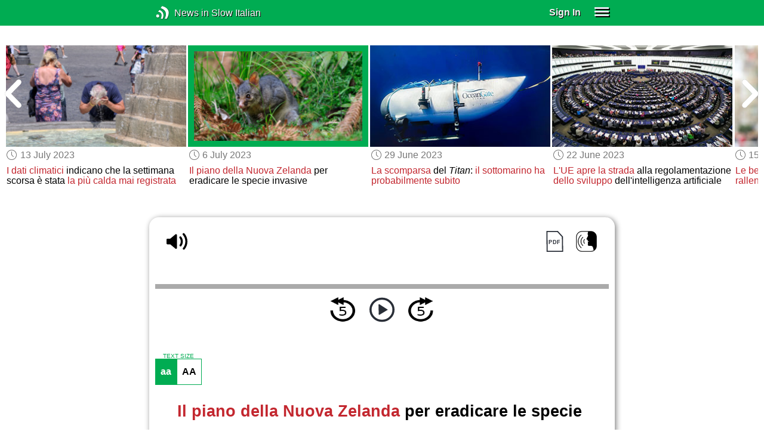

--- FILE ---
content_type: text/html; charset=UTF-8
request_url: https://www.newsinslowitalian.com/series/news/15091
body_size: 5102
content:
<!doctype html><html lang="en"><head> <script async src="https://www.googletagmanager.com/gtag/js?id=G-V8RE4YQD6Q"></script><script> window.dataLayer = window.dataLayer || []; function gtag() { dataLayer.push(arguments); } /* Initialize gtag.js */ gtag('js', new Date()); /* Default consent settings - Assume denied until updated */ gtag('consent', 'default', { 'ad_storage': 'denied', 'analytics_storage': 'denied', 'personalization_storage': 'denied', 'ad_user_data': 'denied', 'ad_personalization': 'denied', 'functionality_storage': 'granted', /* Allowed by default for necessary functionality */ 'security_storage': 'granted' /* Allowed by default for security purposes */ }); /* Configure Google Analytics (Universal Analytics) */ gtag('config', 'UA-7617276-19'); /* Configure Google Ads with enhanced conversions */ gtag('config', 'AW-1034991868', { 'allow_enhanced_conversions': true }); /* Configure Google Analytics 4 (GA4) */ gtag('config', 'G-V8RE4YQD6Q', { 'debug_mode': false }); /* Function to handle consent updates based on user interaction with the widget */ function updateConsent(adConsent, analyticsConsent) { gtag('consent', 'update', { 'ad_storage': adConsent ? 'granted' : 'denied', 'ad_user_data': adConsent ? 'granted' : 'denied', 'ad_personalization': adConsent ? 'granted' : 'denied', 'analytics_storage': analyticsConsent ? 'granted' : 'denied' }); }</script> <!--[if IE]> <script>window.location.replace('/not-supported');</script> <![endif]--> <meta charset="utf-8"> <meta name="google" content="notranslate"> <meta name="viewport" content="width=device-width"> <meta name="description" content="Catch up with the daily news at your preferred pace : Il piano della Nuova Zelanda per eradicare le specie invasive"> <link rel="icon" href="/favicon.ico"> <link rel="canonical" href="https://www.newsinslowitalian.com//series/news/15091"> <link rel="stylesheet" href="/assets/605.0a3439790a8b1f9fcb72.min.css"><link rel="stylesheet" href="/assets/606.76c2633fa29620930116.min.css"><link rel="stylesheet" href="/assets/main.c7c047f08c8f9f50a453.min.css"> <title>Il piano della Nuova Zelanda per eradicare le specie invasive</title></head><body class="_news"> <div class="overlay-320px">Screen width of at least 320px is required. Screen width can be adjusted by widening your browser window or adjusting your mobile device settings. If you are on a mobile device, you can also try orienting to landscape.</div> <div class="body-content-wrapper"> <div class="header-nav-wrapper"> <header id="header"> <div class="header-wrapper"> <div class="container"> <div class="header-body"> <div class="filters"> <a href="/home" class="logo">News in Slow Italian</a> </div> <div style="padding: 0.6em;" id="top-menu"> <span data-micromodal-trigger="modal_login" class="signin">Sign In</span> <div class="header-menu-button" style="margin-left: 1.2em;"> <div id="nav_button"> <div><div></div><div></div><div></div></div> </div> </div> </div></div> </div> </div> </header> <nav id="nav" class="container"> <div class="navigation link-links"> <div class="menu-container"> <div class="menu-heading"> <a data-micromodal-trigger="modal_login">SIGN IN</a> </div> <div class="menu-heading"> <a href="/subscription-rates">SUBSCRIBE</a> </div> <div class="menu-heading"> <a href="/educational-rates"> EDUCATIONAL LICENSES </a> </div> <div class="menu-heading"> <a href="/gift-subscriptions"> GIFT CARDS </a> </div> <div class="menu-heading toggle"> <div>OTHER LANGUAGES</div> <div class="toggle-icon"></div> </div> <div class="menu-items"> <div class="menu-item"> <a href="https://www.newsinslowspanish.com" target="_blank"> Spanish (Spain) </a> </div> <div class="menu-item"> <a href="https://www.newsinslowspanish.com/latino" target="_blank"> Spanish (Latino) </a> </div> <div class="menu-item"> <a href="https://www.newsinslowfrench.com" target="_blank"> French </a> </div> <div class="menu-item"> <a href="https://www.newsinslowgerman.com" target="_blank"> German </a> </div> </div> <div class="menu-heading toggle"> <div>ABOUT US</div> <div class="toggle-icon"></div> </div> <div class="menu-items"> <div class="menu-item"> <a href="/contact-us"> Contact Us </a> </div> <div class="menu-item"> <a href="/testimonials"> Testimonials </a> </div> <div class="menu-item"> <a href="/privacy-policy"> Privacy Policy </a> </div> <div class="menu-item"> <a href="/terms-of-use"> Terms of Use </a> </div> <div class="menu-item"> <a href="/refund-policy"> Refund Policy </a> </div> </div> <div class="menu-heading alexa-menu-item"> <a href="/alexa">ALEXA</a> </div> <div class="menu-heading ca-menu-item"> <a href="/color-adjustments">ADJUST COLORS</a> </div> <div class="separator"></div> <div class="menu-heading" style="align: left"> <a class="app-icon-ios" style="margin-left: 0" href="https://apps.apple.com/us/app/linguistica/id1460842051" target="_blank"></a> </div> <div class="menu-heading"> <a class="app-icon-android" style="margin-left: 0" href="https://play.google.com/store/apps/details?id=com.linguistica360.linguistica" target="_blank"></a> </div></div></div> </nav> </div> <div class="body-content"> <div class="main-container "> <main id="main" class="nowhite seriesitem"> <div class="netflix-loading"><div class="loading"></div></div><div class="netflix-loading-content"><div class="netflix-line-row" ><div class="netflix-title-row"><h3> <span class="main-title"> </span> </h3></div><div class="netflix-line-wrapper"> <div class="netflix-line-toolbar"> <span class="loading right hidden" style="margin-right: 1em; margin-top: -2em;"></span> </div> <div class="netflix-arrows-wrapper"> <div class="netflix-arrows"> <div class="netflix-arrow left"></div> <div class="netflix-arrow right"></div> </div> </div> <div class="netflix-line" data-count="9" > <div class="netflix-item-wrapper news-clamp" > <a href="/series/news/15115"> <div class="netflix-item news-clamp"> <div class="netflix-thumbnail"> <img class="lozad" data-src="https://nsc.newsinslow.com/images/news/2023/31/eu3_t.jpg"> <div class="thumbnail-content-wrapper news-clamp"> <h4></h4> </div> </div> </div> </a> <div class="thumbnail-date"><span class="clock-date">3 August 2023</span></div> <div class="thumbnail-desc"><p><span data-tooltip='Scientists'>Gli scienziati</span> <span data-tooltip='have resurrected'>hanno resuscitato</span> <span data-tooltip='worms'>vermi</span> di 45.000 <span data-tooltip='years ago'>anni fa</span> dal permafrost siberiano </p></div> </div> <div class="netflix-item-wrapper news-clamp" > <a href="/series/news/15109"> <div class="netflix-item news-clamp"> <div class="netflix-thumbnail"> <img class="lozad" data-src="https://nsc.newsinslow.com/images/news/2023/30/eu3_t.jpg"> <div class="thumbnail-content-wrapper news-clamp"> <h4></h4> </div> </div> </div> </a> <div class="thumbnail-date"><span class="clock-date">27 July 2023</span></div> <div class="thumbnail-desc"><p>Mangiare <span data-tooltip='less meat'>meno carne</span> <span data-tooltip='can reduce'>può ridurre</span> <span data-tooltip='by half'>della metà</span> <span data-tooltip='greenhouse gases'>i gas serra</span> <span data-tooltip='from food production'>derivanti dalla produzione alimentare</span></p></div> </div> <div class="netflix-item-wrapper news-clamp" > <a href="/series/news/15103"> <div class="netflix-item news-clamp"> <div class="netflix-thumbnail"> <img class="lozad" data-src="https://nsc.newsinslow.com/images/news/2023/29/eu3_t.jpg"> <div class="thumbnail-content-wrapper news-clamp"> <h4></h4> </div> </div> </div> </a> <div class="thumbnail-date"><span class="clock-date">20 July 2023</span></div> <div class="thumbnail-desc"><p>L'India <span data-tooltip='launches'>lancia</span> una seconda missione <span data-tooltip='to land'>per far atterrare</span> un rover <span data-tooltip='on the Moon'>sulla Luna</span></p></div> </div> <div class="netflix-item-wrapper news-clamp" > <a href="/series/news/15097"> <div class="netflix-item news-clamp"> <div class="netflix-thumbnail"> <img class="lozad" data-src="https://nsc.newsinslow.com/images/news/2023/28/eu3_t.jpg"> <div class="thumbnail-content-wrapper news-clamp"> <h4></h4> </div> </div> </div> </a> <div class="thumbnail-date"><span class="clock-date">13 July 2023</span></div> <div class="thumbnail-desc"><p><span data-tooltip='Climate data'>I dati climatici</span> indicano che la settimana scorsa è stata <span data-tooltip='the hottest on record'>la più calda mai registrata</span></p></div> </div> <div class="netflix-item-wrapper active news-clamp" > <a href="/series/news/15091"> <div class="netflix-item news-clamp"> <div class="netflix-thumbnail"> <img class="lozad" data-src="https://nsc.newsinslow.com/images/news/2023/27/eu3_t.jpg"> <div class="thumbnail-content-wrapper news-clamp"> <h4></h4> </div> </div> </div> </a> <div class="thumbnail-date"><span class="clock-date">6 July 2023</span></div> <div class="thumbnail-desc"><p><span data-tooltip='New Zealand&#39;s plan'>Il piano della Nuova Zelanda</span> per eradicare le specie invasive</p></div> </div> <div class="netflix-item-wrapper news-clamp" > <a href="/series/news/15085"> <div class="netflix-item news-clamp"> <div class="netflix-thumbnail"> <img class="lozad" data-src="https://nsc.newsinslow.com/images/news/2023/26/eu3_t.jpg"> <div class="thumbnail-content-wrapper news-clamp"> <h4></h4> </div> </div> </div> </a> <div class="thumbnail-date"><span class="clock-date">29 June 2023</span></div> <div class="thumbnail-desc"><p><span data-tooltip='The disappearance'>La scomparsa</span> del <i>Titan</i>: <span data-tooltip='the submarine'>il sottomarino</span> <span data-tooltip='probably suffered'>ha probabilmente subito</span> </p></div> </div> <div class="netflix-item-wrapper news-clamp" > <a href="/series/news/15079"> <div class="netflix-item news-clamp"> <div class="netflix-thumbnail"> <img class="lozad" data-src="https://nsc.newsinslow.com/images/news/2023/25/eu3_t.jpg"> <div class="thumbnail-content-wrapper news-clamp"> <h4></h4> </div> </div> </div> </a> <div class="thumbnail-date"><span class="clock-date">22 June 2023</span></div> <div class="thumbnail-desc"><p><span data-tooltip='The EU'>L'UE</span> <span data-tooltip='leads the way'>apre la strada</span> alla regolamentazione <span data-tooltip='of the development'>dello sviluppo</span> dell'intelligenza artificiale</p></div> </div> <div class="netflix-item-wrapper news-clamp" > <a href="/series/news/15073"> <div class="netflix-item news-clamp"> <div class="netflix-thumbnail"> <img class="lozad" data-src="https://nsc.newsinslow.com/images/news/2023/24/eu3_t.jpg"> <div class="thumbnail-content-wrapper news-clamp"> <h4></h4> </div> </div> </div> </a> <div class="thumbnail-date"><span class="clock-date">15 June 2023</span></div> <div class="thumbnail-desc"><p><span data-tooltip='Energy drinks'>Le bevande energetiche</span> <span data-tooltip='can slow down'>possono rallentare</span> il processo <span data-tooltip='of aging'>di invecchiamento</span>?</p></div> </div> <div class="netflix-item-wrapper news-clamp" > <a href="/series/news/15067"> <div class="netflix-item news-clamp"> <div class="netflix-thumbnail"> <img class="lozad" data-src="https://nsc.newsinslow.com/images/news/2023/23/eu3_t.jpg"> <div class="thumbnail-content-wrapper news-clamp"> <h4></h4> </div> </div> </div> </a> <div class="thumbnail-date"><span class="clock-date">8 June 2023</span></div> <div class="thumbnail-desc"><p><span data-tooltip='Can ultrasound'>Gli ultrasuoni possono</span> stimolare <span data-tooltip='hibernation'>l'ibernazione</span> <span data-tooltip='in humans'>negli esseri umani</span>?</p></div> </div> </div> </div></div></div><div class="container"><div class="tile-container"> <div class="controls " > <div class="toolbar"> <div> <a class="player-control player-volume"></a> <div class="player-volume-wrapper"> <div class="volume-slider"></div> </div> <a class="player-speed-slow"></a> </div> <div style="text-align: right;"> <a class="download-pdf cff" title="Download PDF"></a> <a class="pronunciation-button" title="Pronunciation Practice" href="/series/pronunciation/561/3?back=1"></a> </div> </div> <div class="timer-bar"> <span class="player-speed">Speed <span class="speed">1.0</span>x</span> <div class="timer"> <span class="timer-time"></span> / <span class="timer-duration"></span> </div> </div> <div class="audio-progress"> <div class="draggable"></div> <div class="bar"></div> </div> <div class="toolbar"> <div class="player" data-src="https://nsi.newsinslowitalian.com/2023/jul0623/nsi547-news3.mp3" data-cutoff="true" > <a class="player-control player-rewind"></a> <button class="player-control player-toggle player-play"> </button> <a class="player-control player-forward"></a> </div> </div></div> <div class="text-size-widget-wrapper"> <label>TEXT SIZE</label> <div class="text-size-widget"><div class="small">aa</div><div class="large">AA</div></div></div> <div class="content-container text-content transcript-content"> <div class="content-title"> <h1><span data-tooltip='New Zealand&#39;s plan'>Il piano della Nuova Zelanda</span> per eradicare le specie invasive</h1> <div style="margin-top: 0.6em; margin-bottom: 0.6em;"> <span class="clock-date">6 July 2023</span> </div></div><div class="content-image"> <img src="https://nsc.newsinslow.com/images/news/2023/27/eu3.jpg" alt="Il piano della Nuova Zelanda per eradicare le specie invasive"> <div class="image-credits">Wataru Inoue / Shutterstock.com</div> </div><div class="content content-styles"> <p> Nel luglio 2016, <span data-tooltip='New Zealand announced'>la Nuova Zelanda ha annunciato</span> <span data-tooltip='it was ready to get rid of'>di essere pronta a liberarsi</span> <span data-tooltip='by'>entro</span> il 2050 dei predatori invasivi presenti sul territorio, <span data-tooltip='starting with rats'>partendo dai ratti</span>, i mustelidi come <span data-tooltip='ferrets'>furetti</span> e <span data-tooltip='weasels'>donnole</span> e gli opossum. <br><br>La Nuova Zelanda <span data-tooltip='split off'>si è separata</span> <span data-tooltip='from an ancient'>da un antico</span> supercontinente 85 milioni <span data-tooltip='years ago'>di anni fa</span>. <span data-tooltip='As a result'>Di conseguenza</span>, la fauna <span data-tooltip='native'>autoctona</span> della Nuova Zelanda <span data-tooltip='evolved'>si è evoluta</span> per milioni di anni <span data-tooltip='without threats'>senza minacce</span> <span data-tooltip='from'>da parte di</span> <span data-tooltip='mammals'>mammiferi</span> predatori. La situazione <span data-tooltip='changed'>è cambiata</span> quando, <span data-tooltip='starting from'>a partire dal</span> <span data-tooltip='the 13th century'>XIII secolo</span>, i primi uomini <span data-tooltip='settled'>si sono insediati</span> in Nuova Zelanda, <span data-tooltip='bringing with them'>portando con sé</span> <span data-tooltip='mice'>topi</span> e <span data-tooltip='rats'>ratti</span>. A partire dalla <span data-tooltip='colonization'>colonizzazione</span> e<div class="text-cutoff-gradient big"></div> </p> </div> </div> <div class="cutoff-container"> <div class="cutoff"> <p>End of free content.</p> <div> <p> To access this material, please <a data-micromodal-trigger="modal_login">LOG IN</a>.</p> <p> If you don't have a subscription, please click <a href="/subscription-rates">HERE</a> to sign up for this program. </p> </div> </div></div> </div></div> </main> </div> </div> </div> <footer id="footer"> <nav class="light-links"> <div class="square-icons"> <ul> <li><a target="_blank" href="https://www.facebook.com/NewsInSlowItalian" class="icon-facebook" title="Facebook"></a></li> <li><a target="_blank" href="https://www.youtube.com/user/linguistica360" class="icon-youtube" title="Youtube"></a></li> <li><a target="_blank" href="https://nsi.libsyn.com/website" class="icon-rss" title="RSS"></a></li> <li><a target="_blank" href="https://twitter.com/slowitalian" class="icon-twitter" title="Twitter"></a></li> <li><a target="_blank" href="https://www.instagram.com/newsinslow" class="icon-instagram" title="Instagram"></a></li> </ul> </div> <div> <div> <h4>RATES</h4> <ul> <li><a href="/subscription-rates"> Subscription Rates </a></li> <li><a href="/educational-rates"> Educational Rates </a></li> <li><a href="/gift-subscriptions"> Gift Subscriptions </a></li> </ul> </div> <div> <h4>ABOUT US</h4> <ul> <li><a href="/contact-us"> Contact Us </a></li> <li><a href="/testimonials"> Testimonials </a></li> <li><a href="/privacy-policy"> Privacy Policy </a></li> <li><a href="/terms-of-use"> Terms of Use </a></li> <li><a href="/refund-policy"> Refund Policy </a></li> <li><a data-cc="show-preferencesModal"> Cookie Preferences </a></li> </ul> </div> </div></nav><div class="copyright"> Copyright © 2026 Linguistica 360, Inc.</div> </footer> <div id="templates"> <div id="modal_login" aria-hidden="true" class="modal"> <div tabindex="-1" data-micromodal-close class="modal-overlay"> <div role="dialog" aria-modal="true" aria-labelledby="modal_login_title" class="modal-container"> <header> <h2 id="modal_login_title">Member Login</h2> </header> <div id="modal_login_content"> <form class="login-form" style="text-align: center;"> <div> <label for="username" class="hidden">E-mail</label> <input class="input login-username" type="text" id="username" placeholder="E-mail" required> </div> <div> <label for="password" class="hidden">Password</label> <input class="input login-password" type="password" id="password" placeholder="Password" required> </div> <div> <div class="control"> <input class="control__input show-password" type="checkbox" id="show_password"> <label class="control__label" for="show_password">Show password</label> </div> </div> <div> <button class="button primary" type="submit"> Login </button> <button data-micromodal-close class="button secondary" aria-label="Close this dialog window"> Cancel </button> </div> </form> </div> <footer style="text-align: center;"> <div class="login-footer small"> <a href="/forgot-password"> Forgot your Password?</a> | <a href="/subscription-rates"> Sign Up</a> </div> <div class="login-footer big"> <div> <a href="/forgot-password"> Forgot your Password?</a> </div> <div> <a href="/subscription-rates"> Sign Up</a> </div> </div> </footer> </div> </div></div> </div> <script>'use strict';window._NiSC={"login":false,"subscribed":false,"groups":[],"scope":null,"root":"\/","local":"\/","token":"eyJ0eXAiOiJKV1QiLCJhbGciOiJIUzI1NiJ9.eyJlbWFpbCI6Il9ndWVzdF9AbGluZ3Vpc3RpY2EzNjAuY29tIn0.Ea6yTXyYbM9qFI5eHxC6EnB_NfB3U3GJL9FX__RocgQ","rooms_url":"https:\/\/rooms.test-l360.com","language":"Italian"};</script> <script src="/assets/605.59cd3df9d28beed941e3.min.js"></script><script src="/assets/606.667af4d1495f25bf0d49.min.js"></script><script src="/assets/567.44682b8f67af39d247f2.min.js"></script><script src="/assets/210.b71cd264a678bfb31df7.min.js"></script><script src="/assets/920.80e33098d84ac28c68e2.min.js"></script><script src="/assets/580.c46c2faa869209eac1c3.min.js"></script><script src="/assets/main.2a5fc219014d0d96a8d6.min.js"></script> </body></html>

--- FILE ---
content_type: image/svg+xml
request_url: https://www.newsinslowitalian.com/assets/107d7b54209dda49377c.svg
body_size: 995
content:
<?xml version="1.0" encoding="UTF-8" standalone="no"?>
<svg
   xmlns:dc="http://purl.org/dc/elements/1.1/"
   xmlns:cc="http://creativecommons.org/ns#"
   xmlns:rdf="http://www.w3.org/1999/02/22-rdf-syntax-ns#"
   xmlns:svg="http://www.w3.org/2000/svg"
   xmlns="http://www.w3.org/2000/svg"
   xmlns:sodipodi="http://sodipodi.sourceforge.net/DTD/sodipodi-0.dtd"
   xmlns:inkscape="http://www.inkscape.org/namespaces/inkscape"
   width="64"
   height="64"
   viewBox="0 0 16.933333 16.933333"
   version="1.1"
   id="svg14205"
   sodipodi:docname="play.svg"
   inkscape:version="0.92.2 5c3e80d, 2017-08-06">
  <sodipodi:namedview
     pagecolor="#ffffff"
     bordercolor="#666666"
     borderopacity="1"
     objecttolerance="10"
     gridtolerance="10"
     guidetolerance="10"
     inkscape:pageopacity="0"
     inkscape:pageshadow="2"
     inkscape:window-width="908"
     inkscape:window-height="480"
     id="namedview11"
     showgrid="false"
     inkscape:zoom="3.8064516"
     inkscape:cx="32"
     inkscape:cy="31"
     inkscape:window-x="843"
     inkscape:window-y="1054"
     inkscape:window-maximized="0"
     inkscape:current-layer="svg14205" />
  <defs
     id="defs14199" />
  <metadata
     id="metadata14202">
    <rdf:RDF>
      <cc:Work
         rdf:about="">
        <dc:format>image/svg+xml</dc:format>
        <dc:type
           rdf:resource="http://purl.org/dc/dcmitype/StillImage" />
        <dc:title></dc:title>
      </cc:Work>
    </rdf:RDF>
  </metadata>
  <g
     id="layer1"
     transform="translate(0,-280.06665)" />
  <g
     transform="matrix(3.7381481,0,0,3.7381481,-1649.8432,-1943.6903)"
     id="g19491-8">
    <ellipse
       ry="1.999401"
       rx="2.0710495"
       cy="522.22656"
       cx="443.61801"
       id="path5158-7-53-7-8-9-4-5-0-0-1-5"
       style="opacity:1;fill:none;fill-opacity:1;stroke:#292e37;stroke-width:0.38777331;stroke-linecap:round;stroke-linejoin:round;stroke-miterlimit:4;stroke-dasharray:none;stroke-opacity:1;paint-order:normal" />
    <g
       transform="matrix(0.39376938,0,0,0.39251636,392.90238,326.33045)"
       style="fill:#292e37;fill-opacity:1;stroke:#292e37;stroke-width:0.62750775;stroke-linecap:round;stroke-miterlimit:4;stroke-dasharray:none;stroke-opacity:1"
       id="g5166-6-2-8-4-6-6-4-8-1-0-3">
      <path
         style="fill:#292e37;fill-opacity:1;stroke:#292e37;stroke-width:0.62750775;stroke-linecap:round;stroke-linejoin:miter;stroke-miterlimit:4;stroke-dasharray:none;stroke-opacity:1"
         d="m 127.52916,496.8927 0.0661,4.16719"
         id="path5160-1-0-6-4-6-6-8-1-0-3-3"
         inkscape:connector-curvature="0" />
      <path
         style="fill:#292e37;fill-opacity:1;stroke:#292e37;stroke-width:0.62750775;stroke-linecap:round;stroke-linejoin:miter;stroke-miterlimit:4;stroke-dasharray:none;stroke-opacity:1"
         d="m 127.59526,501.05989 3.30734,-1.98438 -3.37344,-2.18281"
         id="path5162-4-0-8-4-7-7-0-9-1-7-8"
         inkscape:connector-curvature="0" />
    </g>
  </g>
</svg>
